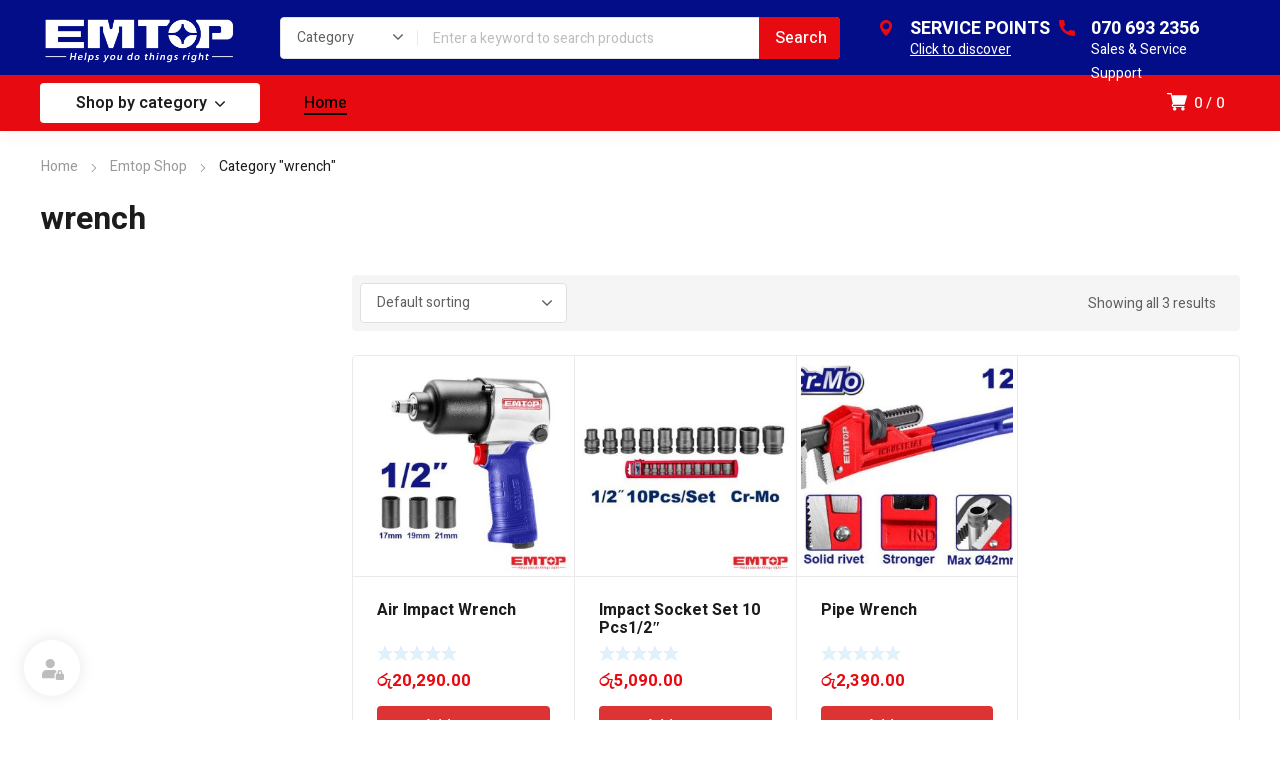

--- FILE ---
content_type: text/javascript
request_url: https://emtoptools.lk/wp-content/plugins/enovathemes-addons/js/widget-product-search.js?ver=6.9
body_size: 1752
content:
jQuery.fn.highlight=function(c){function e(b,c){var d=0;if(3==b.nodeType){var a=b.data.toUpperCase().indexOf(c),a=a-(b.data.substr(0,a).toUpperCase().length-b.data.substr(0,a).length);if(0<=a){d=document.createElement("span");d.className="highlight";a=b.splitText(a);a.splitText(c.length);var f=a.cloneNode(!0);d.appendChild(f);a.parentNode.replaceChild(d,a);d=1}}else if(1==b.nodeType&&b.childNodes&&!/(script|style)/i.test(b.tagName))for(a=0;a<b.childNodes.length;++a)a+=e(b.childNodes[a],c);return d} return this.length&&c&&c.length?this.each(function(){e(this,c.toUpperCase())}):this};jQuery.fn.removeHighlight=function(){return this.find("span.highlight").each(function(){this.parentNode.firstChild.nodeName;with(this.parentNode)replaceChild(this.firstChild,this),normalize()}).end()};

function debounce(callback, wait) {
  let timeout;
  return (...args) => {
      clearTimeout(timeout);
      timeout = setTimeout(function () { callback.apply(this, args); }, wait);
  };
}

(function($){

    "use strict";

    function productSearch(form,query,currentQuery,element){

            var search      = form.find('.search'),
                inTag       = form.attr('data-tag'),
                inAttr      = form.attr('data-attr'),
                category    = form.find('select.category').val(),
                sku         = form.attr('data-sku'),
                description = form.attr('data-description'),
                loading     = false;

            form.find('.search-results').html('').removeClass('active');

            query = query.trim();

            if (query.length >= 3) {

                form.find('.search-results').removeClass('empty');

                search.parent().addClass('loading');
                if (query != currentQuery) {
                    $.ajax({
                            url:controller_opt.ajaxUrl,
                            type: 'post',
                            data: {
                                action: 'search_product',
                                keyword: query,
                                category: category,
                                sku: sku,
                                description: description,
                                in_attr:inAttr,
                                in_tag:inTag,
                            },
                            success: function(data) {
                                currentQuery = query;
                                search.parent().removeClass('loading');

                                if (!form.find('.search-results').hasClass('empty')) {

                                    if (data.length) {

                                        let output = '';

                                        data = JSON.parse(data);

                                        // if (typeof(data['args']) != 'undefined') {
                                        //     console.log(data['args']);
                                        // }

                                        if (typeof(data['output']) != 'undefined') {
                                            output += '<ul class="product-list">'+data['output']+'</ul>';
                                        } else {
                                            output += '<ul><li class="no-results">'+controller_opt.noProduct+'</li></ul>';

                                        }

                                        if (typeof(data['terms']) != 'undefined') {
                                            output += data['terms'];
                                        }

                                        form.find('.search-results').html(output).addClass('active');

                                        if (form.find('.search-results .no-results').length) {
                                            form.find('.search-results').addClass('no-results');
                                        } else {
                                            form.find('.search-results').removeClass('no-results');
                                        }

                                        var scroll = element.querySelector('ul');
                                        if (typeof scroll != "undefined" && scroll != null && form.find('.search-results ul li').length > 2) {
                                            SimpleScrollbar.initEl(scroll);
                                        }

                                        query = query.split(' ');

                                        for (var i = 0; i < query.length; i++) {
                                            form.find('.search-results').highlight(query[i]);
                                        }


                                    }

                                }

                            }
                        });
                }
            } else {

                search.parent().removeClass('loading');
                form.find('.search-results').empty().removeClass('active').addClass('empty');

            }
        }

        function createSearchURL(shopURL,data,reload = true){

            if (shopURL.indexOf("?") == -1){
                shopURL += '?';
            }

            $.each(data, function(key, value) {
                if (value.length) {
                    if (key == 'year') {key = 'yr';}
                    if (!shopURL.includes(key+'='+value)) {
                        shopURL += '&'+key+'='+value;
                    }
                }
            });

            shopURL = shopURL.replace('?&', '?');

            shopURL = encodeURI(shopURL);

            if (reload) {
                window.location.assign(shopURL);
            } else {
                history.pushState({}, null, shopURL);
                $('.reload-all-attribute').trigger('click');
            }

        }

        $('form[name="product-search"]').each(function(){

            var element       = this,
                form          = $(this),
                search        = form.find('.search'),
                category      = form.find('.category'),
                inCat         = form.attr('data-in-category'),
                currentQuery  = '',
                button        = form.find('input[type="submit"]');

            var mouse_is_inside = false;
            var typingTimer;

            category
            .on('change',function(){
                currentQuery  = '';
                var query = search.val();
                productSearch(form,query,currentQuery,element);

                mouse_is_inside = true;

                let text = $(this).parent().find('.select2-selection__rendered').text();
                $(this).parent().find('.select2-selection__rendered').text(text.trim());

            });

            search.on('keyup',function(){
                search.parent().addClass('loading');
            });

            window.addEventListener('keyup', debounce( () => {
                var query = search.val();
                productSearch(form,query,currentQuery,element);
                mouse_is_inside = true;
            }, 200));


            button.on('click',function(e){

                e.preventDefault();

                var ajx        = ($('.widget_product_filter_widget').length && getParams() && typeof(getParams()['ajax']) != "undefined") ? true : false,
                    url        = ajx ? window.location.href : button.data('shop'),
                    reload     = ajx ? false : true,
                    activeCat  = category.find('option:selected').val(),
                    searchVal  = search.val(),
                    data       = {}; 

                if (typeof(activeCat) != 'undefined' && activeCat.length) {
                    if (ajx) {
                        data['ca'] = activeCat;
                    } else {
                        data['product_cat'] = activeCat;
                    }
                }

                if (typeof(searchVal) != 'undefined' && searchVal.length) {

                    data['s'] = searchVal;

                    createSearchURL(url,data,reload);

                }

            });

            search.on('click',function(){
                if(mouse_is_inside){
                    $('.search-results').removeClass('active');
                }
            });

        });

})(jQuery);